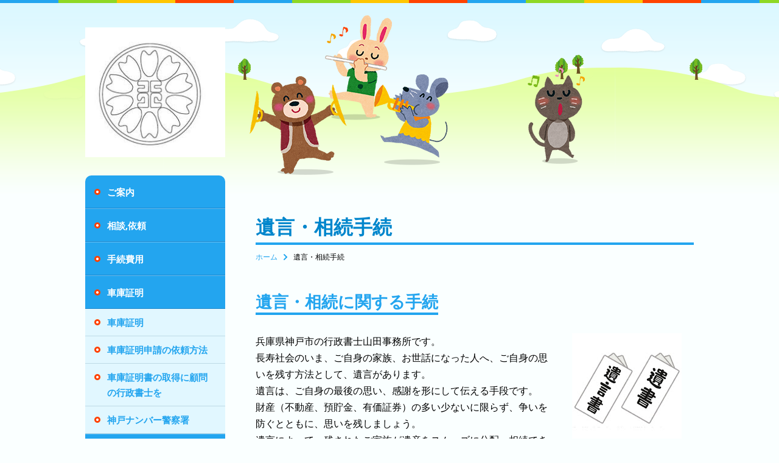

--- FILE ---
content_type: text/html; charset=UTF-8
request_url: https://www.gyouseiyamada.jp/cont4/main.html
body_size: 6764
content:
<!DOCTYPE HTML>
<html lang="ja">
<head prefix="og: http://ogp.me/ns#">
<meta charset="utf-8">
<title>遺言書作成・相続手続　神戸の行政書士山田事務所</title>
<meta name="Description" content="大切な人へ遺産を残すこと、最後の思いを残すことを一緒に考えましょう。遺言、相続、遺産分配など相続手続は、兵庫県神戸市東灘区の行政書士山田事務所へご相談、ご依頼ください。"/>
<meta name="keywords" content="遺言,相続,遺言の相談,遺言書,終活,神戸" />
<meta property="og:type" content="article">
<meta property="og:title" content="遺言書作成・相続手続　神戸の行政書士山田事務所" />
<meta property="og:url" content="https://www.gyouseiyamada.jp/cont4/main.html" />
<meta property="og:description" content="大切な人へ遺産を残すこと、最後の思いを残すことを一緒に考えましょう。遺言、相続、遺産分配など相続手続は、兵庫県神戸市東灘区の行政書士山田事務所へご相談、ご依頼ください。" />
<meta name="twitter:card" content="summary" />
<meta name="twitter:title" content="遺言書作成・相続手続　神戸の行政書士山田事務所" />
<meta name="twitter:description" content="大切な人へ遺産を残すこと、最後の思いを残すことを一緒に考えましょう。遺言、相続、遺産分配など相続手続は、兵庫県神戸市東灘区の行政書士山田事務所へご相談、ご依頼ください。" />

<script type="text/javascript" src="https://assets.toriaez.jp/templates/js/jquery.1.11.0.min.js"></script>

<script type="text/javascript" src="https://assets.toriaez.jp/templates/js/jquery.easing.1.3.js"></script>
<script type="text/javascript" src="https://assets.toriaez.jp/templates/js/jquery_hash_link.js"></script>

<script type="text/javascript" language="JavaScript" src="https://assets.toriaez.jp/templates/js/smartRollover.js"></script>
<script type="text/javascript" language="JavaScript" src="https://assets.toriaez.jp/templates/js/heightLine.js"></script>

<!--[if lt IE 9]>
<script src="https://assets.toriaez.jp/templates/js/svn/html5.js"></script>
<![endif]--><!-- stylesheet -->
<link href="https://toriaez-hp.jp/assets/1-C510000006/templates/177/pc_style.css" rel="stylesheet" media="all" /><!-- stylesheet end -->

<script src="https://assets.toriaez.jp/templates/js/Magnific-Popup-master/jquery.magnific-popup.min.js"></script>
<link href="https://assets.toriaez.jp/templates/js/Magnific-Popup-master/magnific-popup.css" rel="stylesheet">
<script>
jQuery(function(){
    jQuery('.article_figure').magnificPopup({
       delegate: 'a',
       type: 'image',
       gallery: {
            enabled:true
        }
    });
});
</script>



<!-- Global site tag (gtag.js) - Google Analytics -->
<script async src="https://www.googletagmanager.com/gtag/js?id=UA-128307774-1"></script>
<script>
window.dataLayer = window.dataLayer || [];
function gtag(){dataLayer.push(arguments);}
gtag('js', new Date());
gtag('config','UA-128307774-1');
</script>


<script>
const _acc_user_id = 16908;
const _acc_post_domain = 'user.toriaez-hp.jp';
</script>
<script type="text/javascript" src="https://front-static.toriaez-hp.jp/front-static/js/api/analytics_api.js"></script><script type="application/ld+json">{"@context":"https://schema.org","@graph":[{"@type":"Organization","url":"https://www.gyouseiyamada.jp","name":"神戸の行政書士　山田事務所","logo":"https://static.toriaez.jp/uploads/images/m0590/logo-20191117170722.jpg"},{"@type":"WebPage","url":"https://www.gyouseiyamada.jp/cont4/main.html","name":"遺言書作成・相続手続　神戸の行政書士山田事務所"},{"@type":"BreadcrumbList","itemListElement":[{"@type":"ListItem","position":1,"name":"神戸の行政書士　山田事務所","item":"https://www.gyouseiyamada.jp"},{"@type":"ListItem","position":2,"name":"遺言・相続手続","item":"https://www.gyouseiyamada.jp/cont4/main.html"}]}]}</script><!-- ============== Google Tag Manager ==============-->
<script>(function(w,d,s,l,i){w[l]=w[l]||[];w[l].push({'gtm.start':
new Date().getTime(),event:'gtm.js'});var f=d.getElementsByTagName(s)[0],
j=d.createElement(s),dl=l!='dataLayer'?'&l='+l:'';j.async=true;j.src=
'https://www.googletagmanager.com/gtm.js?id='+i+dl;f.parentNode.insertBefore(j,f);
})(window,document,'script','dataLayer','GTM-WBC96JQ9');</script>
<!-- ============== Google Tag Manager ==============--></head>

<body id="notop" class="tpl-contents page-208537">
<!-- ============== Google Tag Manager ==============-->
<noscript><iframe src="https://www.googletagmanager.com/ns.html?id=GTM-WBC96JQ9" height="0" width="0" style="display:none;visibility:hidden"></iframe></noscript>
<!-- ============== Google Tag Manager ==============-->

<!--========================= container ==========================-->
<div id="container">
  <div class="inner"> 
    <!--=========================contents=========================-->
    <div id="contents" class="clearfix"> 
      <!--========== sidebar ==========-->
      <div id="sidebar">
           <h1 id="site_title"><a href="../" class="png"><img src="https://static.toriaez.jp/uploads/images/m0590/logo-20191117170722.jpg" alt="神戸の行政書士　山田事務所"/></a></h1>
        <div id="global_nav" class="sideContents clearfix">
<div class="inner clearfix">
<dl id="globalMenu">
<dt class="parent"><a href="../cont10/main.html">ご案内</a></dt>
<dt class="parent"><a href="../cont8/main.html">相談,依頼</a></dt>
<dt class="parent"><a href="../cont5/main.html">手続費用</a></dt>
<dt class="parent"><a href="../cont11/main.html">車庫証明</a></dt>
<dd><a href="../cont11/61.html">車庫証明</a></dd>
<dd><a href="../cont11/74.html">車庫証明申請の依頼方法</a></dd>
<dd><a href="../cont11/71.html">車庫証明書の取得に顧問の行政書士を</a></dd>
<dd><a href="../cont11/60.html">神戸ナンバー警察署</a></dd>
<dt class="parent"><a href="../cont1/main.html">自動車登録</a></dt>
<dd><a href="../cont1/27.html">車の登録・名義変更</a></dd>
<dd><a href="../cont1/28.html">出張封印（車の封印取付け）</a></dd>
<dd><a href="../cont1/68.html">全国の封印（修理板金塗装）</a></dd>
<dd><a href="../cont1/44.html">神戸ナンバー手続（同番再交付、希望番号）</a></dd>
<dd><a href="../cont1/73.html">ナンバープレート同番再交付の依頼方法</a></dd>
<dd><a href="../cont1/46.html">車検証再交付</a></dd>
<dd><a href="../cont1/67.html">車検証再交付の依頼方法</a></dd>
<dd><a href="../cont1/72.html">車庫証明と自動車登録に顧問行政書士</a></dd>
<dt class="parent"><a href="../cont3/main.html">風営法許可</a></dt>
<dd><a href="../cont3/36.html">風俗営業（スナック,ラウンジなど）</a></dd>
<dd><a href="../cont3/65.html">特定遊興飲食店営業</a></dd>
<dd><a href="../cont3/66.html">深夜酒類提供飲食店</a></dd>
<dt class="parent"><a href="../cont2/main.html">土地活用</a></dt>
<dd><a href="../cont2/32.html">道路使用許可</a></dd>
<dd><a href="../cont2/29.html">道路占用許可</a></dd>
<dd><a href="../cont2/31.html">農地転用・農地法</a></dd>
<dd><a href="../cont2/41.html">開発許可・宅地造成</a></dd>
<dt class="parent"><a href="../cont7/main.html">各種許認可</a></dt>
<dd><a href="../cont7/58.html">一般貨物運送事業（トラック）</a></dd>
<dd><a href="../cont7/59.html">レンタカー業（わナンバー）</a></dd>
<dd><a href="../cont7/40.html">古物商許可</a></dd>
<dd><a href="../cont7/39.html">医療法人設立</a></dd>
<dd><a href="../cont7/38.html">宅建業免許</a></dd>
<dd><a href="../cont7/50.html">飲食店営業</a></dd>
<dd><a href="../cont7/62.html">その他の許認可・補助金申請</a></dd>
<dt class="parent"><a href="../cont4/main.html">遺言・相続手続</a></dt>
<dd><a href="../cont4/30.html">遺言・遺言書</a></dd>
<dd><a href="../cont4/33.html">相続手続・遺産分割</a></dd>
<dd><a href="../cont4/69.html">法定相続情報</a></dd>
<dd><a href="../cont4/64.html">相続土地国庫帰属制度</a></dd>
<dd><a href="../cont4/55.html">後見</a></dd>
<dd><a href="../cont4/70.html">後見までの準備</a></dd>
</dl>
</div>
</div>
<!-- /#globel_nav -->

        
                <div id="about" class="sideContents clearfix">
          <div class="inner clearfix">
            <h2>メニュー</h2>
            <ul>
                          <li class="side_profile"><a href="../profile.html">事務所あいさつ</a></li>
                                          <li class="side_map"><a href="../map.html">行政書士山田事務所</a></li>
                                          <li class="side_contact"><a href="../form.html">問い合わせや依頼について</a></li>
                          </ul>
          </div>
        </div>
        <!-- /#about -->
                  
                

        
        <script>jQuery(function(){jQuery('#qrCodeNone canvas').attr('id', 'qrcodeCanvas');jQuery('#qrCode-img').css({"background-color":"#fff","padding":"15px"});});</script>
<script>
jQuery(function(){
jQuery('#qrCode-img').css({"width":"80px","height":"80px"});
});
</script>
<div id="qrcode" class="sideContents clearfix">
          <div class="inner clearfix">
            <h2>携帯用QRコード</h2>
            <figure><span id="qrCodeNone" style="display:none"></span><img id="qrCode-img" src="[data-uri]" width="55" height="55" alt="QRコード" /></figure>
            <p>携帯のバーコードリーダーでQRコードを読み取ることで、携帯版ホームページへアクセスできます。</p>
          </div>
        </div>
        <!-- /#qrcode -->
        
        <div id="side-area"><span style="font-size: 16px;"> </span></div>
        
      </div>
      <!--========== //sidebar ==========--> 
      
      <!--========== main ==========-->
      <div id="main">
        <div id="page_title">
          <h2>遺言・相続手続</h2>
        </div>
        <!-- /#pageTitle -->
        <div id="pnkz" class="clearfix">
          <ul>
           <li><a href="../">ホーム</a></li><li>遺言・相続手続</li>
          </ul>  
        </div>
        <!-- /#pnkz -->
  
          
        <div class="article_box clearfix" id="hbtw">
          <div class="article_title">
            <h2>遺言・相続に関する手続</h2>
          </div>
          <div class="entry">
<span style="font-size: 16px;">兵庫県神戸市の行政書士山田事務所です。<br>長寿社会のいま、ご自身の家族、お世話になった人へ、ご自身の思いを残す方法として、遺言があります。<br>遺言は、ご自身の最後の思い、感謝を形にして伝える手段です。<br>財産（不動産、預貯金、有価証券）の多い少ないに限らず、争いを防ぐとともに、思いを残しましょう。<br>遺言によって、残されたご家族が遺産をスムーズに分配、相続できるのも遺言のメリットです。<br>ぜひ、遺言書の作成をしましょう。<br></span><br><span style="font-size: 16px;">【<a href="https://www.gyouseiyamada.jp/cont4/30.html" target="_blank" rel="noopener">遺言書の作成</a>】</span><br><span style="font-size: 16px;">ご自身の意思をご家族やお世話になった方へ文書で残すことが大切です。</span><br><span style="font-size: 16px;">残された方が、遺産で揉めることのないように、生前にきちんとご自身の思いをまとめるには、遺言書という法的効果のある書面作成が必要です。</span><br><span style="font-size: 16px;">ビデオレターや口頭でのメッセージでは思いを伝えることはできても、遺産をきちんと残せません。</span><span style="font-size: 16px;"> </span><span style="font-size: 16px;"><br></span><span style="font-size: 16px;">口約束で、長男にこの土地を、次男に預金を残していると言っても、遺言書という書面で残しておかないと法務局での相続登記や銀行での預貯金の相続手続ができません。うまく相続手続が進まないと子どもたちの間のもめ事につながることもあり得ます。<br></span><span style="font-size: 16px;">子どもたちだけでなく、相続人以外のお世話になった人へいくらか残したいと思っても遺言書がないと実際には残せません。<br></span><span style="font-size: 16px;">また遺言があるのとないのとでは、残された遺族が金融機関で行う手続に違いがあります。遺産が少しだけだからと言って遺言を作成していないと、遺族に煩雑な手続を押し付けることになったりします。<br></span><span style="font-size: 16px;"><br><br></span><span style="font-size: 16px;">【</span><a href="https://www.gyouseiyamada.jp/cont4/33.html" target="_blank" rel="noopener" style="font-size: 16px;">相続手続</a><span style="font-size: 16px;">】</span><span style="font-size: 16px;"><br></span><span style="font-size: 16px;">遺言書にもとづき、あるいは法定相続分にもとづいて、相続人に名義を変更していく手続きを行います。</span><br><span style="font-size: 16px;">法事などで親族が集まったときに遺産分けの話が出ることがよくあります。<br>遺産分けの話がまとまれば遺産分割協議書として書面を作成し、この遺産分割協議書や遺言書にもとづき、相続手続をおこないます。<br>相続手続きには、書類の取り寄せをして、法務局や金融機関などへ手続きをおこないます。<br>こうした遺産分割、相続手続き</span><span style="font-size: 16px;">を当事務所が行います。</span><br><span style="font-size: 16px;"><span style="font-size: 16px;">相続手続きをご希望のお客様は、ぜひ神戸市の行政書士山田事務所へお尋ね、ご相談、ご依頼ください。<br><br>・遺言書作成<br>　公正証書遺言　77,000円<br>　自筆証書遺言　55,000円<br>　書類取寄せ、証人手配、公証役場への費用、法務局への遺言書保管の立会などは別途ご請求させていただきます。<br>　遺言文案の作成内容により、料金は変動することがあります。<br><br>・相続手続<br>　遺産価格の1％（最低報酬10万円）をご請求させていただきます。<br>　<br>・相続人確定調査<br>　44,000円～<br>　相続人確定のための戸籍謄本や除籍謄本などの書類取寄せ費用にかかる実費は別途ご請求させていただきます。<br><br>・法定相続情報一覧図の作成</span></span><span style="font-size: 16px;"><br>　22,000円～（戸籍取り寄せ費用は別途）<br>　<br>・遺産分割協議書作成<br>　55,000円<br>　相続人の数や遺産目録の数によって、料金が変動する場合あります。<br><br>・相続土地国庫帰属制度の利用<br>　100,000円～<br><br>〒658-0065<br>兵庫県神戸市東灘区御影山手2丁目6-2-113<br>行政書士山田事務所<br>行政書士　山田義範<br>携帯090-6242-8318<br>FAX 078-851-4149<br>メール　yoshiyam.f5@nike.eonet.ne.jp<br><br><br>当方への書類発送のお願いです。<br>なるべく、①,クロネコヤマトの宅急便か、②,レターパックライト（青）での送付方法がありがたいです。<br></span>
</div>
          <div class="article_figure">
<div><img src="https://static.toriaez.jp/uploads/images/m0590/10615-10615-20191117173605-1.jpg" alt="" /><span>遺言書</span></div>

<div><img src="https://static.toriaez.jp/uploads/images/m0590/10615-10615-20191117173605-2.png" alt=""><span>遺言書</span></div>

<div><img src="https://static.toriaez.jp/uploads/images/m0590/10615-10615-20220626093635-3.jpg" alt=""><span>相続関係説明図</span></div>

          </div>
        </div>
        <!-- /.article_box -->
 
        
        
               <div id="inquiry"> <a href="../form.html">問い合わせや依頼について</a> </div>
        <!-- /#inquiry -->
                
        
      </div>
      <!--========== //main ==========--> 
    </div>
    <!--=========================//contents=========================--> 
    
    <!--=========================footer=========================-->
    <div id="footer">
      <div class="inner">
        <div id="pagetop" class="clearfix"> <a href="#container"><img src="https://assets.toriaez.jp/thp2/pc/images/177/btn-pagetop_001.png" alt="PageTop" /></a> </div>
        <div id="copyright">
          <address>copyright &copy; 神戸の行政書士　山田事務所 some rights reserved.</address>
        </div>
      </div>
    </div>
    <!--=========================//footer=========================--> 
    
  </div>
</div>
<!--=========================// container ==========================-->
<script type="text/javascript">
$(function(){
    var _saId = $('#side-area').attr("id");
    if( _saId ){
        $('#side-area').addClass('sideContents clearfix').wrapInner('<div class="inner clearfix"></div>');
    }
});
</script>
</body>
</html>

--- FILE ---
content_type: text/css
request_url: https://toriaez-hp.jp/assets/1-C510000006/templates/177/pc_style.css
body_size: 4271
content:
@import url(//fonts.googleapis.com/css?family=Open+Sans:400,400italic,600,600italic,700,700italic);
@import url(//fonts.googleapis.com/css?family=Gilda+Display);
pre,textarea{overflow:auto}
[hidden],audio:not([controls]),template{display:none}
details,main,summary{display:block}
input[type=number]{width:auto}
input[type=search]{-webkit-appearance:textfield}
input[type=search]::-webkit-search-cancel-button,input[type=search]::-webkit-search-decoration{-webkit-appearance:none}
progress{display:inline-block}
small{font-size:75%}
textarea{resize:vertical}
[unselectable]{-webkit-user-select:none;-moz-user-select:none;-ms-user-select:none;user-select:none}
*,::after,::before{box-sizing:inherit;border-style:solid;border-width:0}
*{font-size:inherit;line-height:inherit;margin:0;padding:0}
::after,::before{text-decoration:inherit;vertical-align:inherit}
:root{-ms-overflow-style:-ms-autohiding-scrollbar;overflow-y:scroll;-webkit-text-size-adjust:100%;-ms-text-size-adjust:100%;text-size-adjust:100%;box-sizing:border-box;cursor:default;font:16px/1.5 sans-serif;text-rendering:optimizeLegibility}
a{text-decoration:none}
audio,canvas,iframe,img,svg,video{vertical-align:middle}
button,input,select,textarea{background-color:transparent;color:inherit;font-family:inherit;font-style:inherit;font-weight:inherit;min-height:1.5em}
code,kbd,pre,samp{font-family:monospace,monospace}
nav ol,nav ul{list-style:none}
select{-moz-appearance:none;-webkit-appearance:none}
select::-ms-expand{display:none}
select::-ms-value{color:currentColor}
table{border-collapse:collapse;border-spacing:0}
::-moz-selection{background-color:#B3D4FC;text-shadow:none}
::selection{background-color:#B3D4FC;text-shadow:none}
@media screen{[hidden~=screen]{display:inherit}
[hidden~=screen]:not(:active):not(:focus):not(:target){clip:rect(0 0 0 0)!important;position:absolute!important}
}
.clear {clear:both;}
.clearfix:after{
    content:"";
    clear:both;
    display:block;
    height:0;
}
.hide {display:none;}
hr {
    border-top:1px solid #ccc;
}
a {
	color:#23a5ef;
	text-decoration:underline;
	transition:0.2s ease-in opacity;
}
a:hover {text-decoration:none;}
a:hover img {}
body{
	background:url(https://assets.toriaez.jp/thp2/pc/images/177/bgi-sky_001.png) center top repeat-x #faffff;
	font-size:93.75%;
	line-height:1.7;
	font-family:Avenir , "Open Sans" , "Helvetica Neue" , Helvetica , Arial , Verdana , Roboto , "游ゴシック" , "Yu Gothic" , "游ゴシック体" , "YuGothic" , "ヒラギノ角ゴ Pro W3" , "Hiragino Kaku Gothic Pro" , "Meiryo UI" , "メイリオ" , Meiryo , "ＭＳ Ｐゴシック" , "MS PGothic" , sans-serif;
	overflow:hidden!important;
}
#container {
	background:url(https://assets.toriaez.jp/thp2/pc/images/177/bgi-color_001.gif) left top repeat-x;
}
#notop #container > .inner{
	background:url(https://assets.toriaez.jp/thp2/pc/images/177/bgi-base_001.png) center 90px repeat-x;}
#contents {
	width:1000px;
	margin:0 auto 100px auto;
	padding-top:45px;
}
#header{}
#header > .inner{
	width:960px;
	margin:0 auto;
}
#sidebar {
  width: 230px;
  float: left;
}
#main {
  width: 720px;
  float: right;
}
#footer {
	position:relative;
	clear: both;
	color:#FFFFFF;
	background:url(https://assets.toriaez.jp/thp2/pc/images/177/bgi-color_001.gif) left top repeat-x #23a5ef;
 }
#footer > .inner{
	width:960px;
	margin:0 auto;}
#sidebar .sideContents{
	position:relative;
	z-index:1000;
	-webkit-border-radius:10px;
	-moz-border-radius:10px;
	-ms-border-radius:10px;
	border-radius:10px;
	background:url(https://assets.toriaez.jp/thp2/pc/images/177/bgi-sidecontents_001.gif) left top ;
	margin-bottom:20px;
	padding:5px;
}
#sidebar .sideContents > .inner{
	background:#ffffff;
	-webkit-border-radius:6px;
	-moz-border-radius:6px;
	-ms-border-radius:6px;
	border-radius:6px;
}
#sidebar .sideContents:after{
	content:"";
	width:230px;
	height:20px;
	position:absolute;
	bottom:-20px;
	background:url(https://assets.toriaez.jp/thp2/pc/images/177/bgi-sidebar_001.png) center top no-repeat;
}
#sidebar .sideContents:last-child{margin-bottom:0;}
#sidebar .sideContents:last-child:after{
	content:"";
	background:none;
}
#sidebar .sideContents h2{
	text-align:center;
	color:#0086cc;
	font-size:1.067em;
	padding:14px 0;
}
#site_title{
	text-align:center;
	margin-bottom:30px;
	position:relative;
	z-index:1000;
}
#site_title a {
	font-size:2em;
	line-height:1.125;
	text-decoration:none;
	text-shadow: 1px 2px 0 #e1f7ff,1px -2px 0 #e1f7ff,-1px 2px 0 #e1f7ff,-1px -2px 0 #e1f7ff,2px 1px 0 #e1f7ff,2px -1px 0 #e1f7ff,-2px 1px 0 #e1f7ff,-2px -1px 0 #e1f7ff,1px 1px 0 #e1f7ff,1px -1px 0 #e1f7ff,-1px 1px 0 #e1f7ff,-1px -1px 0 #e1f7ff;
    zoom: 1;
    filter: progid:DXImageTransform.Microsoft.Glow(Color=#e1f7ff, Strength=1);
    -ms-filter: "progid:DXImageTransform.Microsoft.dropshadow(OffX=1, OffY=-1, Color=#e1f7ff)progid:DXImageTransform.Microsoft.dropshadow(OffX=-1, OffY=-1, Color=#e1f7ff)progid:DXImageTransform.Microsoft.dropshadow(OffX=1, OffY=0, Color=#e1f7ff)progid:DXImageTransform.Microsoft.dropshadow(OffX=-1, OffY=0, Color=#e1f7ff)progid:DXImageTransform.Microsoft.dropshadow(OffX=0, OffY=1, Color=#e1f7ff)progid:DXImageTransform.Microsoft.dropshadow(OffX=1, OffY=1, Color=#e1f7ff)progid:DXImageTransform.Microsoft.dropshadow(OffX=-1, OffY=1, Color=#e1f7ff)";
}
#site_title img {
	width:230px;
	height:auto;
}
	
#sidebar #global_nav{
	padding:0;
	background:#23a5ef;
}
#sidebar #global_nav > .inner{
	background:none;
	overflow:hidden;
	-webkit-border-radius:10px;
	-moz-border-radius:10px;
	-ms-border-radius:10px;
	border-radius:10px;
}
#global_nav dl dt {
	position:relative;
	border-bottom:1px solid #1c87cd;
	border-top:1px solid #65c0f4;
}
#global_nav dl dt:first-child{border-top:none;}
#global_nav dl a{
	position:relative;
	display:block;
	text-decoration: none;
	font-weight: bold;
	-webkit-transition: background ease-in 0.2s;
	-moz-transition: background ease-in 0.2s;
	-ms-transition: background ease-in 0.2s;
	-o-transition: background ease-in 0.2s;
	transition: background ease-in 0.2s;
}
#global_nav dl dt a:before{
	content:"";
	display:block;
	position:absolute;
	top:22px;
	left:15px;
	width:10px;
	height:10px;
	background:url(https://assets.toriaez.jp/thp2/pc/images/177/ico-circle_001.png) left top no-repeat;
}
#global_nav dl dd a:before{
	content:"";
	display:block;
	position:absolute;
	top:17px;
	left:15px;
	width:10px;
	height:10px;
	background:url(https://assets.toriaez.jp/thp2/pc/images/177/ico-circle_001.png) left top no-repeat;
}
#global_nav dl dt a{
	color:#FFFFFF;
	padding: 15px 20px 13px 36px;
}
#global_nav dl dt a:hover{
	background:#3eb4ff;
}
#global_nav dl dd {
	background:#e1f7ff;
	border-bottom:1px solid #bedae5;
}
#global_nav dl dd a {
	display:block;
	padding:10px 15px 9px 36px;
	text-decoration: none;
}
#global_nav dl dd a:hover {
	background:#e8fdff;
}
#about {}
#about ul{padding:0 5px 15px 5px;}
#about ul li {
	list-style: none;
	font-weight:bold;
	margin-bottom:11px;
}
#about ul li:last-child {margin-bottom:0;}
#about ul li a {
	position:relative;
	display:block;
	padding:16px 12px ;
	text-decoration:none;
	background:#000;
	color:#ffffff;
	-webkit-border-radius:5px;
	-moz-border-radius:5px;
	-ms-border-radius:5px;
	border-radius:5px;
}
#about ul li a:after {
	content:"";
	display:block;
	position:absolute;
	right:10px;
	top:50%;
	margin-top:-5px;
	width:6px;
	height:10px;
	background:url(https://assets.toriaez.jp/thp2/pc/images/177/ico-arrow_001.png) left top no-repeat;	
}
#about a:hover {
}
#about ul li.side_profile a {
	background:#8ed824;
	border-bottom:1px solid #66b000;
}
#about ul li.side_map a {
	background:#ffc600;
	border-bottom:1px solid #cc9900;
}
#about ul li.side_contact a {
	background:#ff4300;
	border-bottom:1px solid #b70000;
}
#about ul li a:hover {
	opacity:0.8;
}
#blog {}
#blog h2 {
	padding:3px 12px;
}
#blog dl{border-top:solid #bedae5 1px;} 
#blog dl dt {
	padding:15px 45px 4px 12px;
}
#blog dl dd {
	border-bottom:solid #bedae5 1px;
	padding:0px 12px 15px 12px;
}
#blog dl dd a {
}
#blog dl dd a:hover {
}
#blog_link {
	padding:10px 0 10px 0;
	background: url(https://assets.toriaez.jp/thp2/pc/images/177/bgi-sidecontents_001.gif) left top;}
#blog_link a {
	text-align:center;
	display: block;
	width:170px;
	height:34px;
	line-height:34px;
	margin:0 auto;
    text-decoration: none;
    background: #23a5ef;
	border-bottom:1px solid #1c87cd;
    color: #ffffff;
    -webkit-border-radius: 5px;
    -moz-border-radius: 5px;
    -ms-border-radius: 5px;
    border-radius: 5px;
}
#blog_link a:hover {
	-webkit-opacity:0.8;
	-moz-opacity:0.8;
	-ms-opacity:0.8;
	opacity:0.8;
}
#qrcode > .inner {text-align:center;}
#qrcode h2{border-bottom: solid #bedae5 1px;}
#qrcode > .inner p{
	text-align:left;
	font-size:0.8em;
	padding:15px;
}
.mainSlideIn {
	box-sizing:content-box;
	box-sizing:inherit;
	width:720px;
	padding:0px 0 0px;
	position:relative;
	z-index:100;
}
.mainSlideIn:before{
	content:"";
	display:block;
	position:absolute;
	top:0;
	left: -750px;
    width: 2360px;
    height: 300px;
	z-index:1;
	background:url(https://assets.toriaez.jp/thp2/pc/images/177/bgi-base_002.png) center bottom repeat-x;
}
.mainSlideIn:after{
	content:"";
	display:block;
	position:absolute;
	top:-36px;
	left:-20px;
    width: 751px;
    height: 372px;
	z-index:300;
	background:url(https://assets.toriaez.jp/thp2/pc/images/177/img-animals_002.png) center top no-repeat;
	pointer-events: none;
}
.bx-wrapper {
    margin-bottom:40px !important;
	height:300px !important;
	z-index:200;
    border-radius: 10px;
	margin-bottom: 30px!important;
}
#mainSlide{
	margin:0;
}
#mainSlide li {
	height:300px !important;
	width:720px;
	position:relative;
	background:rgba(0,0,0,0.2);
	overflow:hidden;
    border-radius: 10px;
}
#mainSlide li img {
	position:absolute;
	left:0;
	width:720px;
	height:auto;
}
.bx-wrapper .bx-pager.bx-default-pager a {
	background: #e1f7ff;
	text-indent: -9999px;
	display: block;
	width: 7px;
	height: 7px;
	margin: 0 7.5px;
	outline: 0;
	cursor:pointer;
	border-radius:7px;
}
.bx-wrapper .bx-pager.bx-default-pager a:hover ,
.bx-wrapper .bx-pager.bx-default-pager a.active {
	background: #3eb4ff;
	opacity:1;
}
.bx-wrapper .bx-controls-direction a {
	width:40px;
	height:40px;
	margin:0;
	top:134px;
	cursor:pointer;
	border-radius: 40px ; 
	z-index: 9999;
}
.bx-wrapper .bx-prev {
	background:url(https://assets.toriaez.jp/thp2/pc/images/177/btn-slider_001.png) 14px center no-repeat #23a5ef;
	border-bottom: solid 1px #1c87cd;
	background-size: 10px auto;
	left:-30px;
	z-index: 9999;
}
.bx-wrapper .bx-prev:hover {
	background-color:#3eb4ff;
	opacity:1;
}
.bx-wrapper .bx-next {
	background:url(https://assets.toriaez.jp/thp2/pc/images/177/btn-slider_002.png) 16px center no-repeat #23a5ef;
	border-bottom: solid 1px #1c87cd;
	right:-30px;
	background-size: 10px auto;
	z-index: 9999;
}
.bx-wrapper .bx-next:hover {
	background-color:#3eb4ff;
	opacity:1;
}
#site_description{
	font-size:1.2em;
	font-weight:normal;
	color:#23a5ef;
	margin-bottom:40px;
}
#cover{
	text-align:right;
	position:relative;
	z-index:100;
	min-height:230px;
	height:auto!important;
	height:230px;
}
#cover:before{
	content:"";
	display:block;
	position:absolute;
	top:0;
	left: -750px;
    width: 2360px;
    height: 300px;
	z-index:1;
	background:url(https://assets.toriaez.jp/thp2/pc/images/177/bgi-base_001.png) center bottom repeat-x;
}
#cover:after{
	content:"";
	display:block;
	position:absolute;
	top:-20px;
	left:-10px;
    width: 551px;
    height: 262px;
	z-index:1;
	background:url(https://assets.toriaez.jp/thp2/pc/images/177/img-animals_001.png) center top no-repeat;
}
#cover img{
	max-width:365px;
	position:relative;
	z-index:100;
	-webkit-border-radius:10px;
	-moz-border-radius:10px;
	-ms-border-radius:10px;
	border-radius:10px;
}
#topics{
	width:100%;
	position:relative;
	z-index:1000;
	-webkit-border-radius:10px;
	-moz-border-radius:10px;
	-ms-border-radius:10px;
	border-radius: 10px;
    background: url(https://assets.toriaez.jp/thp2/pc/images/177/bgi-sidecontents_001.gif) left top;
    padding: 5px;
	margin:40px 0;
	}
#topics > .inner{
	background:#ffffff;
	-webkit-border-radius:6px;
	-moz-border-radius:6px;
	-ms-border-radius:6px;
	border-radius:6px;
}
.topics_title {
	position:relative;
	font-size:1.1em;
	padding-left:52px;
	color:#0086cc;
	height:45px;
	line-height:45px;
	border-bottom: solid 1px #bedae5;
}
.topics_title:before {
	content:"";
	display:block;
	width:25px;
	height:28px;
	position:absolute;
	top:50%;
	left:20px;
	margin-top:-14px;
	background: url(https://assets.toriaez.jp/thp2/pc/images/177/ico-news_001.png) left top no-repeat;
}
#topics dl {
	 width:100%;
	 max-height:147px;
     height: auto;
	 overflow-x : hidden;
	 overflow-y : auto;	 
}
#topics dt {
	padding:13px 0 11px 27px;
	float: left;
}
#topics dd {
	padding:13px 25px 11px 125px;
    border-bottom:1px solid #bedae5;
	font-weight:bold; 
}
#topics dd a {
}
#topics dd a:hover {
}
.article_box {
	margin-top: 40px;
	width:100%;
	clear:both;
}
.article_title {
	margin-bottom:30px;
}
.article_title h2 {
	font-size:1.8em;
	color:#23a5ef;
	display:inline;
	border-bottom:4px solid #23a5ef;
}
.article_box .entry {
	width: 480px;
	float:left;
}
.article_box .entry strong{
	font-weight:bold;
}
.article_box .article_figure {
 	float: right;
	width: 200px;
}
.article_figure img {
	max-width: 200px;
}
.article_figure span {
	display:block;
	padding:5px 0 10px 0;
	font-size:0.8em;
	line-height:1.3;
}
.article_box img {
	max-width:100%;
}
.no-img .entry {
	width:720px;
	float: none;
}
.article_box .entry table {
 	border-collapse:collapse;
    border:#23a5ef 1px solid;
}
.article_box .entry table th,
.article_box .entry table td {
	border:#23a5ef 1px solid;
	padding:10px;
	text-align: left;
}
#TB_overlay{z-index:10000!important;}
#TB_window{box-sizing:initial;z-index:10000!important;}
#inquiry a {
	display: block;
	position:relative;
	margin:50px 0 65px auto;
	width: 100%;
	height:70px;
	line-height:70px;
	font-size:1.86em;
	text-align: center;
	text-decoration:none;
	background:#ff4300;
	color:#FFFFFF;
	-webkit-border-radius:5px;
	-moz-border-radius:5px;
	-ms-border-radius:5px;
	border-radius:5px;
	border-bottom:1px solid #b70000;
}
#inquiry a:after{
	content:"";
	display:block;
	position:absolute;
	right:20px;
	top:50%;
	margin-top:-10px;
	width:12px;
	height:20px;
	background:url(https://assets.toriaez.jp/thp2/pc/images/177/ico-arrow_002.png) left top no-repeat;	
	}
#inquiry a:hover{
	opacity:0.8;
}
#pagetop{
	position:absolute;
	top:-25px;
	right:20px;
	}
	
#pagetop a {}
#pagetop a:hover {
}
#copyright {
	padding:55px 0 50px 0;
}
#copyright img{
	margin:0 7px 0 0;
}
address {
	display:block;
	text-align:center;
	font-style:normal;
	width:960px;
	margin:0 auto;
}
#side-area > .inner{
	padding:15px;
}
#foot-area{}
#page_title{
	text-align:right;
	position:relative;
	z-index:100;
	min-height:230px;
	height:auto!important;
	height:230px;
}
#page_title:before{
}
#page_title:after{
	content:"";
	display:block;
	position:absolute;
	top:-20px;
	left:-10px;
    width: 551px;
    height: 262px;
	z-index:1;
	background:url(https://assets.toriaez.jp/thp2/pc/images/177/img-animals_001.png) center top no-repeat;
}
#page_title h2{
	text-align:left;
	padding-top:300px;
	font-size:2.1em;
	color:#0086cc;
	border-bottom:4px solid #23a5ef;
}
#pnkz {
	font-size:0.8em;
	margin:10px 0 20px 0;
	text-align:left;
}
#pnkz ul {
	list-style: none;
}
#pnkz ul li {
	display:inline-block;
}
#pnkz ul li a {
	padding:0 26px 0 0;
	position:relative;
	text-decoration:none;
}
#pnkz ul li a:after {
	content:"";
	display:block;
	position:absolute;
	right:10px;
	top:50%;
	margin-top:-5px;
	width:6px;
	height:10px;
	background:url(https://assets.toriaez.jp/thp2/pc/images/177/ico-arrow_003.png) left top no-repeat;	
	}
#pnkz ul li a:hover {
}
#map,#profile,#form {
}
#map #frame iframe {
	width: 720px;
	height: 420px;
}
#form table {
	border-collapse:collapse;
	width:720px;
	border-top:solid 1px #d3d2d2;
	border-bottom:solid 1px #d3d2d2;
	margin-bottom:50px;
}
#map table, #profile table {
	border-top:solid 1px #d3d2d2;
	border-collapse:collapse;
	width:720px;
	margin-bottom:60px;
}
#map th, #profile th {
	padding:25px 10px 25px 20px;
	vertical-align:middle;
	border-bottom:solid 1px #d3d2d2;
	border-right:solid 1px #d3d2d2;
	width:20%;
	font-weight:bold;
	text-align:left;
}
#map td, #profile td {
	vertical-align:middle;
	padding: 25px 50px;
	border-bottom:solid 1px #d3d2d2;
	width:80%;
}
#form th {
	vertical-align:middle;
	font-weight:normal;
	width:25%;
	padding:10px;
	text-align:left;
}
#form td {
	vertical-align:middle;
	padding:10px;
	width:75%;
}
.warning {
	text-align:left;
	padding-top:10px;
}
.validation_span, .warning span {
	color:#F03;
}
#contact_submit th, #contact_submit td{
	text-align:center;
}
#form input, #form textarea {
	padding:5px;
	
}
#form input[type=text], #form textarea {
	border:solid 1px #d3d0d0;
	-webkit-border-radius:5px;
	-moz-border-radius:5px;
	-ms-border-radius:5px;
	border-radius:5px;
}
#form input[type=text]:focus, #form textarea:focus {
	outline:none;
	background:#e8fdff;
}
#form input[type=submit],
#form input[type=reset] {
	width:200px;
	font-size:1.4em;
}
#contact_submit td{
	padding:30px 0;
	border-top:1px solid #ddd;
}
#form input[type=submit] {
    display:inline-block;
    padding: 10px 12px;
    text-decoration: none;
    background: #ff4300;
	border-bottom: 1px solid #b70000;
    color: #ffffff;
    -webkit-border-radius: 5px;
    -moz-border-radius: 5px;
    -ms-border-radius: 5px;
    border-radius: 5px;
	margin-right:1em;
}
#form input[type=reset] {
position: relative;
    display:inline-block;
    padding: 10px 12px;
    text-decoration: none;
    background: #cccccc;
	border-bottom: 1px solid #aaaaaa;
    color: #ffffff;
    -webkit-border-radius: 5px;
    -moz-border-radius: 5px;
    -ms-border-radius: 5px;
    border-radius: 5px;
}
#form input[type=submit]:hover, #form input[type=reset]:hover {
cursor: pointer;
text-decoration: none;
-webkit-opacity:0.8;
-moz-opacity:0.8;
-ms-opacity:0.8;
opacity:0.8;
}
#form input[type=submit]:focus, #form input[type=reset]:focus {
	outline:none;
}
#lead_s {
	padding:18px 0;
	line-height:1.5;
}
#frame {
	text-align:center;
	margin:30px 0px;
}
#profile{
}
#side-area img{
	max-width: 100%;
}
#foot-area img{
	max-width: 100%;
}
.box ul,
.box1 ul,
.box2 ul,
.box3 ul,
.articleBox ul,
.entry_box ul,
.entryBox ul,
.article-box ul,
.article ul,
.article_box ul{
    list-style-type: disc;
}
.box ol,
.box1 ol,
.box2 ol,
.box3 ol,
.articleBox ol,
.entry_box ol,
.entryBox ol,
.article-box ol,
.article ol,
.article_box ol {
    list-style-type: decimal;
}
.box ul,
.box1 ul,
.box2 ul,
.box3 ul,
.articleBox ul,
.entry_box ul,
.entryBox ul,
.article-box ul,
.article ul,
.article_box ul,
.box ol,
.box1 ol,
.box2 ol,
.box3 ol,
.articleBox ol,
.entry_box ol,
.entryBox ol,
.article-box ol,
.article ol,
.article_box ol {
    margin-left: 18px;
}
#side-area table,.side-area table,
#foot-area table,.foot-area table{
    border-collapse: collapse;
}
#side-area table th,.side-area table th, 
#side-area table td,.side-area table td,
#foot-area table th,.foot-area table th,
#foot-area table td,.foot-area table td
{
    border: #ccc 1px solid;
    padding: 5px;
}

